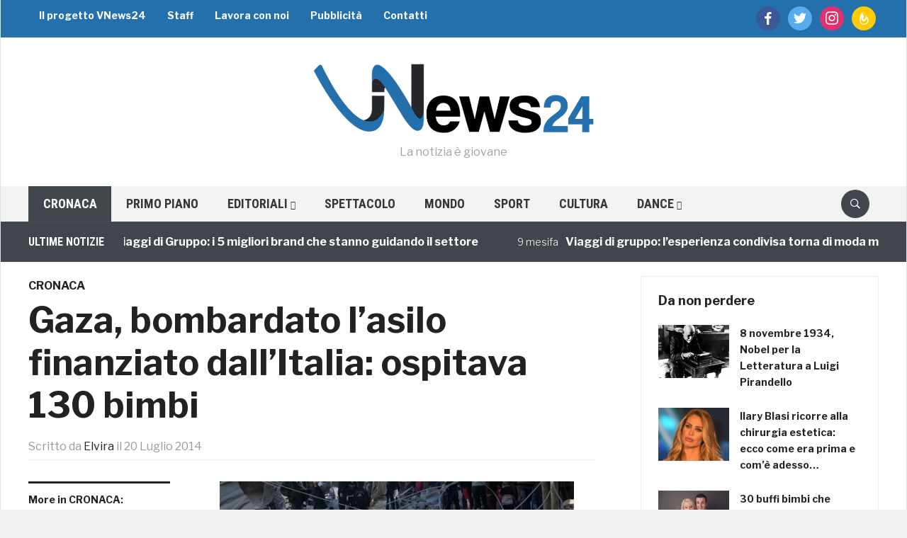

--- FILE ---
content_type: text/html; charset=utf-8
request_url: https://www.google.com/recaptcha/api2/aframe
body_size: 264
content:
<!DOCTYPE HTML><html><head><meta http-equiv="content-type" content="text/html; charset=UTF-8"></head><body><script nonce="sRi7qAtudb9nh1d3dUh_iA">/** Anti-fraud and anti-abuse applications only. See google.com/recaptcha */ try{var clients={'sodar':'https://pagead2.googlesyndication.com/pagead/sodar?'};window.addEventListener("message",function(a){try{if(a.source===window.parent){var b=JSON.parse(a.data);var c=clients[b['id']];if(c){var d=document.createElement('img');d.src=c+b['params']+'&rc='+(localStorage.getItem("rc::a")?sessionStorage.getItem("rc::b"):"");window.document.body.appendChild(d);sessionStorage.setItem("rc::e",parseInt(sessionStorage.getItem("rc::e")||0)+1);localStorage.setItem("rc::h",'1768839774451');}}}catch(b){}});window.parent.postMessage("_grecaptcha_ready", "*");}catch(b){}</script></body></html>